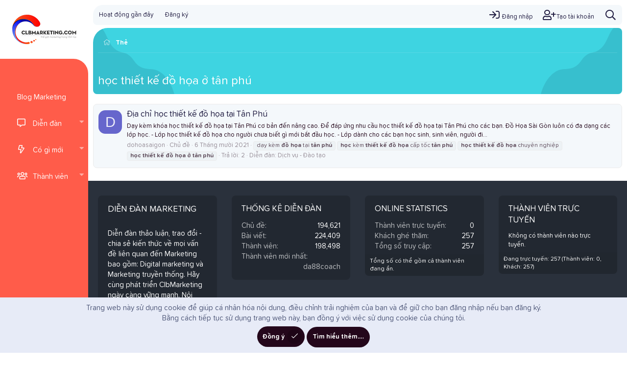

--- FILE ---
content_type: text/html; charset=utf-8
request_url: https://www.google.com/recaptcha/api2/aframe
body_size: 268
content:
<!DOCTYPE HTML><html><head><meta http-equiv="content-type" content="text/html; charset=UTF-8"></head><body><script nonce="MzKhyhxYmlwlkT5dYRTHGw">/** Anti-fraud and anti-abuse applications only. See google.com/recaptcha */ try{var clients={'sodar':'https://pagead2.googlesyndication.com/pagead/sodar?'};window.addEventListener("message",function(a){try{if(a.source===window.parent){var b=JSON.parse(a.data);var c=clients[b['id']];if(c){var d=document.createElement('img');d.src=c+b['params']+'&rc='+(localStorage.getItem("rc::a")?sessionStorage.getItem("rc::b"):"");window.document.body.appendChild(d);sessionStorage.setItem("rc::e",parseInt(sessionStorage.getItem("rc::e")||0)+1);localStorage.setItem("rc::h",'1768601466563');}}}catch(b){}});window.parent.postMessage("_grecaptcha_ready", "*");}catch(b){}</script></body></html>